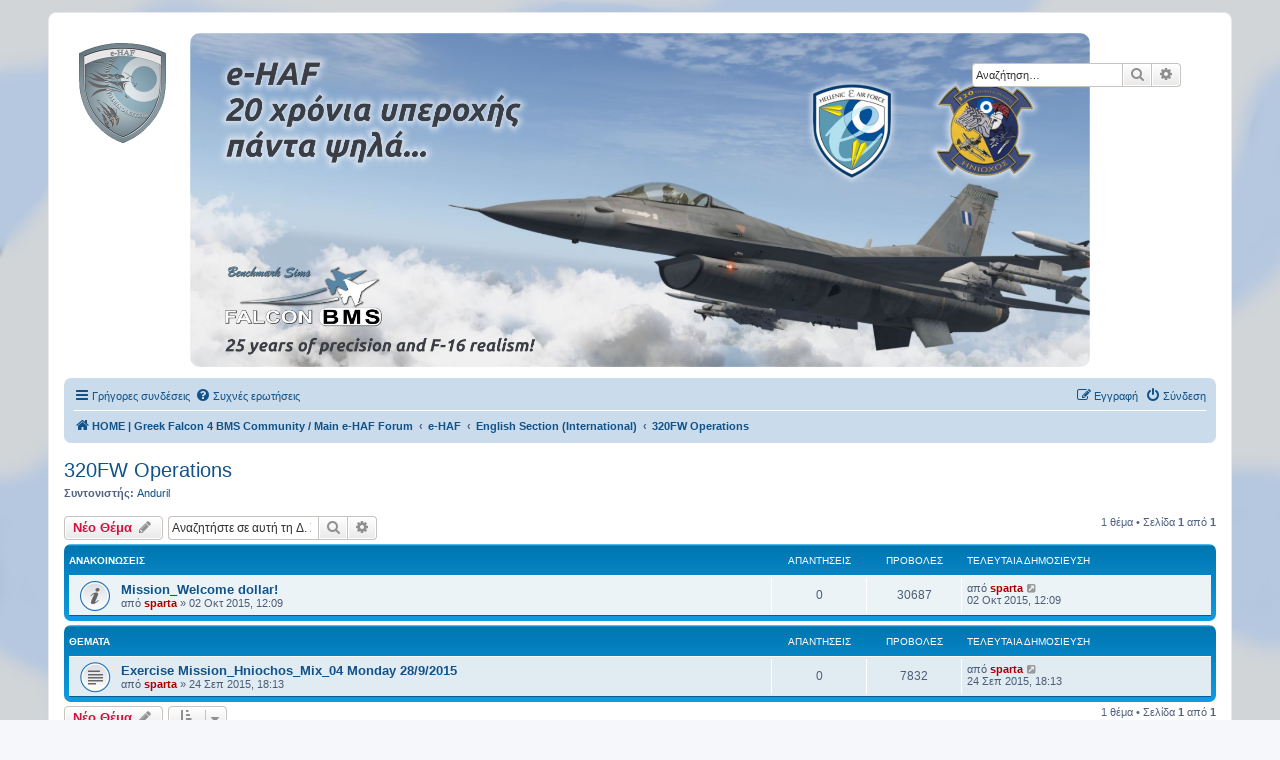

--- FILE ---
content_type: text/html; charset=UTF-8
request_url: https://www.e-haf.org/forum/viewforum.php?f=77&sid=02007fd5ecfa67fb160d97012d3637d3
body_size: 6455
content:
<!DOCTYPE html>
<html dir="ltr" lang="el">
<head>
<meta charset="utf-8" />
<meta http-equiv="X-UA-Compatible" content="IE=edge">
<meta name="viewport" content="width=device-width, initial-scale=1" />

<title>320FW Operations - (e)ικονική Ελληνική Πολεμική Αεροπορία ©</title>

	<link rel="alternate" type="application/atom+xml" title="Τροφοδοσία - (e)ικονική Ελληνική Πολεμική Αεροπορία ©" href="/forum/app.php/feed?sid=5c4b0f37023a7f22795944a85b84a776">			<link rel="alternate" type="application/atom+xml" title="Τροφοδοσία - Νέα Θέματα" href="/forum/app.php/feed/topics?sid=5c4b0f37023a7f22795944a85b84a776">		<link rel="alternate" type="application/atom+xml" title="Τροφοδοσία - Δ. Συζήτηση - 320FW Operations" href="/forum/app.php/feed/forum/77?sid=5c4b0f37023a7f22795944a85b84a776">		
	<link rel="canonical" href="https://www.e-haf.org/forum/viewforum.php?f=77">

<!--
	phpBB style name: prosilver
	Based on style:   prosilver (this is the default phpBB3 style)
	Original author:  Tom Beddard ( http://www.subBlue.com/ )
	Modified by:
-->

<link href="./assets/css/font-awesome.min.css?assets_version=10" rel="stylesheet">
<link href="./styles/prosilver/theme/stylesheet.css?assets_version=10" rel="stylesheet">
<link href="./styles/prosilver/theme/el/stylesheet.css?assets_version=10" rel="stylesheet">




<!--[if lte IE 9]>
	<link href="./styles/prosilver/theme/tweaks.css?assets_version=10" rel="stylesheet">
<![endif]-->


<link href="./ext/alex75/background/styles/prosilver/theme/background.css?assets_version=10" rel="stylesheet" media="screen">
<link href="./ext/hifikabin/headerbanner/styles/prosilver/theme/headerbanner.css?assets_version=10" rel="stylesheet" media="screen">
<link href="./ext/hifikabin/headerbanner/styles/prosilver/theme/headerbanner_background.css?assets_version=10" rel="stylesheet" media="screen">
<link href="./ext/hifikabin/headerbanner/styles/prosilver/theme/headerbanner_mobile.css?assets_version=10" rel="stylesheet" media="screen">
<link href="./ext/vse/abbc3/styles/all/theme/abbc3_common.min.css?assets_version=10" rel="stylesheet" media="screen">


											<style>
	.site_logo {
		background-image: url("././images/logo/vhaf2ehaf.png");		width: 174px;		height: 100px;		background-size: contain;
	}
</style>
<style type="text/css">
#wrap {
	max-width: 1152px; !important;
}

@media only screen and (max-width: 700px), only screen and (max-device-width: 700px) {
	#wrap {
		margin: auto;
		max-width: none !important;
	}
}

@media only screen and (max-width: 1220px), only screen and (max-device-width: 1220px) {
	#wrap {
		margin: auto;
	}
}

</style>
<!-- These cannot go into a CSS file -->

<style type="text/css">
.header-banner {
	border-radius: 10px;
	width:900px;
}

@media only screen and (max-width: 700px), only screen and (max-device-width: 700px) {
	.mobile-header-banner {
		width:700px !important;
	}
}
</style>

</head>
<body id="phpbb" class="nojs notouch section-viewforum ltr ">


<div id="wrap" class="wrap">
	<a id="top" class="top-anchor" accesskey="t"></a>
	<div id="page-header">
		<div class="headerbar" role="banner">
					<div class="inner">

			<div id="site-description" class="site-description">
		<a id="logo" class="logo" href="./index.php?sid=5c4b0f37023a7f22795944a85b84a776" title="HOME | Greek Falcon 4 BMS Community / Main e-HAF Forum">
					<span class="site_logo"></span>
				</a>
				<h1>(e)ικονική Ελληνική Πολεμική Αεροπορία ©</h1>
				<p>Unofficial Hellenic Air Force Portal / Greek Falcon 4 BMS Community / Main e-HAF Forum</p>
				<p class="skiplink"><a href="#start_here">Μετάβαση στο περιεχόμενο</a></p>
			</div>

									<div class="banner-header">
<div class="headerbanner-search-2">
	<div class="search-box rightside responsive-hide">
		<form action="./search.php?sid=5c4b0f37023a7f22795944a85b84a776" method="get" id="search">
	<fieldset>
		<input name="keywords" id="keyword" type="search" maxlength="128" title="Αναζήτηση για λέξεις-κλειδιά" class="inputbox search tiny" size="20" value="" placeholder="Αναζήτηση…" >
		<button class="button button-search" type="submit" title="Αναζήτηση">
		<i class="icon fa-search fa-fw" aria-hidden="true"></i><span class="sr-only">Αναζήτηση</span>
		</button>
		<a href="./search.php?sid=5c4b0f37023a7f22795944a85b84a776" class="button button-search-end" title="Ειδική αναζήτηση">
		<i class="icon fa-cog fa-fw" aria-hidden="true"></i><span class="sr-only">Ειδική αναζήτηση</span>
		</a>
	</fieldset>
</form>
	</div>
</div>
<a id="headerbanner_logo" class="logo" href="./index.php?sid=5c4b0f37023a7f22795944a85b84a776" title="HOME | Greek Falcon 4 BMS Community / Main e-HAF Forum"><span class="site_logo"></span></a>
<div id="hidden">
	<h1>(e)ικονική Ελληνική Πολεμική Αεροπορία ©</h1>
	<p>Unofficial Hellenic Air Force Portal / Greek Falcon 4 BMS Community / Main e-HAF Forum</p>
	<p class="skiplink"><a href="#start_here">Μετάβαση στο περιεχόμενο</a></p>
</div>
<div class="header-banner">
			<a href="./index.php?sid=5c4b0f37023a7f22795944a85b84a776" title="HOME | Greek Falcon 4 BMS Community / Main e-HAF Forum"><img class="header-banner" src="./images/20ybanner.jpg" alt="HOME | Greek Falcon 4 BMS Community / Main e-HAF Forum" ></a>
	</div>
<div class="mobile-header-banner">
			<a href="./index.php?sid=5c4b0f37023a7f22795944a85b84a776" title="HOME | Greek Falcon 4 BMS Community / Main e-HAF Forum"><img class="mobile-header-banner" src="" alt="HOME | Greek Falcon 4 BMS Community / Main e-HAF Forum" ></a>
	</div>
</div>

			</div>
					</div>
				<div class="navbar" role="navigation">
	<div class="inner">

	<ul id="nav-main" class="nav-main linklist" role="menubar">

		<li id="quick-links" class="quick-links dropdown-container responsive-menu" data-skip-responsive="true">
			<a href="#" class="dropdown-trigger">
				<i class="icon fa-bars fa-fw" aria-hidden="true"></i><span>Γρήγορες συνδέσεις</span>
			</a>
			<div class="dropdown">
				<div class="pointer"><div class="pointer-inner"></div></div>
				<ul class="dropdown-contents" role="menu">
					
											<li class="separator"></li>
																									<li>
								<a href="./search.php?search_id=unanswered&amp;sid=5c4b0f37023a7f22795944a85b84a776" role="menuitem">
									<i class="icon fa-file-o fa-fw icon-gray" aria-hidden="true"></i><span>Αναπάντητα θέματα</span>
								</a>
							</li>
							<li>
								<a href="./search.php?search_id=active_topics&amp;sid=5c4b0f37023a7f22795944a85b84a776" role="menuitem">
									<i class="icon fa-file-o fa-fw icon-blue" aria-hidden="true"></i><span>Ενεργά θέματα</span>
								</a>
							</li>
							<li class="separator"></li>
							<li>
								<a href="./search.php?sid=5c4b0f37023a7f22795944a85b84a776" role="menuitem">
									<i class="icon fa-search fa-fw" aria-hidden="true"></i><span>Αναζήτηση</span>
								</a>
							</li>
					
										<li class="separator"></li>

									</ul>
			</div>
		</li>

				<li data-skip-responsive="true">
			<a href="/forum/app.php/help/faq?sid=5c4b0f37023a7f22795944a85b84a776" rel="help" title="Συνήθεις ερωτήσεις" role="menuitem">
				<i class="icon fa-question-circle fa-fw" aria-hidden="true"></i><span>Συχνές ερωτήσεις</span>
			</a>
		</li>
						
			<li class="rightside"  data-skip-responsive="true">
			<a href="./ucp.php?mode=login&amp;redirect=viewforum.php%3Ff%3D77&amp;sid=5c4b0f37023a7f22795944a85b84a776" title="Σύνδεση" accesskey="x" role="menuitem">
				<i class="icon fa-power-off fa-fw" aria-hidden="true"></i><span>Σύνδεση</span>
			</a>
		</li>
					<li class="rightside" data-skip-responsive="true">
				<a href="./ucp.php?mode=register&amp;sid=5c4b0f37023a7f22795944a85b84a776" role="menuitem">
					<i class="icon fa-pencil-square-o  fa-fw" aria-hidden="true"></i><span>Εγγραφή</span>
				</a>
			</li>
						</ul>

	<ul id="nav-breadcrumbs" class="nav-breadcrumbs linklist navlinks" role="menubar">
				
		
		<li class="breadcrumbs" itemscope itemtype="https://schema.org/BreadcrumbList">

			
							<span class="crumb" itemtype="https://schema.org/ListItem" itemprop="itemListElement" itemscope><a itemprop="item" href="./index.php?sid=5c4b0f37023a7f22795944a85b84a776" accesskey="h" data-navbar-reference="index"><i class="icon fa-home fa-fw"></i><span itemprop="name">HOME | Greek Falcon 4 BMS Community / Main e-HAF Forum</span></a><meta itemprop="position" content="1" /></span>

											
								<span class="crumb" itemtype="https://schema.org/ListItem" itemprop="itemListElement" itemscope data-forum-id="78"><a itemprop="item" href="./viewforum.php?f=78&amp;sid=5c4b0f37023a7f22795944a85b84a776"><span itemprop="name">e-HAF</span></a><meta itemprop="position" content="2" /></span>
															
								<span class="crumb" itemtype="https://schema.org/ListItem" itemprop="itemListElement" itemscope data-forum-id="50"><a itemprop="item" href="./viewforum.php?f=50&amp;sid=5c4b0f37023a7f22795944a85b84a776"><span itemprop="name">English Section (International)</span></a><meta itemprop="position" content="3" /></span>
															
								<span class="crumb" itemtype="https://schema.org/ListItem" itemprop="itemListElement" itemscope data-forum-id="77"><a itemprop="item" href="./viewforum.php?f=77&amp;sid=5c4b0f37023a7f22795944a85b84a776"><span itemprop="name">320FW Operations</span></a><meta itemprop="position" content="4" /></span>
							
					</li>

		<li class="rightside responsive-search">
	<a href="./search.php?sid=5c4b0f37023a7f22795944a85b84a776" title="Δείτε τις επιλογές ειδικής αναζήτησης" role="menuitem">
	<i class="icon fa-search fa-fw" aria-hidden="true"></i><span class="sr-only">Αναζήτηση</span>
	</a>
</li>

			</ul>

	</div>
</div>
	</div>

	
	<a id="start_here" class="anchor"></a>
	<div id="page-body" class="page-body" role="main">
		
		<h2 class="forum-title"><a href="./viewforum.php?f=77&amp;sid=5c4b0f37023a7f22795944a85b84a776">320FW Operations</a></h2>
<div>
	<!-- NOTE: remove the style="display: none" when you want to have the forum description on the forum body -->
		<p><strong>Συντονιστής:</strong> <a href="./memberlist.php?mode=viewprofile&amp;u=321&amp;sid=5c4b0f37023a7f22795944a85b84a776" class="username">Anduril</a></p></div>



	<div class="action-bar bar-top">

				
		<a href="./posting.php?mode=post&amp;f=77&amp;sid=5c4b0f37023a7f22795944a85b84a776" class="button" title="Δημιουργία νέου θέματος">
							<span>Νέο Θέμα</span> <i class="icon fa-pencil fa-fw" aria-hidden="true"></i>
					</a>
				
			<div class="search-box" role="search">
			<form method="get" id="forum-search" action="./search.php?sid=5c4b0f37023a7f22795944a85b84a776">
			<fieldset>
				<input class="inputbox search tiny" type="search" name="keywords" id="search_keywords" size="20" placeholder="Αναζητήστε σε αυτή τη Δ. Συζήτηση…" />
				<button class="button button-search" type="submit" title="Αναζήτηση">
					<i class="icon fa-search fa-fw" aria-hidden="true"></i><span class="sr-only">Αναζήτηση</span>
				</button>
				<a href="./search.php?fid%5B%5D=77&amp;sid=5c4b0f37023a7f22795944a85b84a776" class="button button-search-end" title="Ειδική αναζήτηση">
					<i class="icon fa-cog fa-fw" aria-hidden="true"></i><span class="sr-only">Ειδική αναζήτηση</span>
				</a>
				<input type="hidden" name="fid[0]" value="77" />
<input type="hidden" name="sid" value="5c4b0f37023a7f22795944a85b84a776" />

			</fieldset>
			</form>
		</div>
	
	<div class="pagination">
				1 θέμα
					&bull; Σελίδα <strong>1</strong> από <strong>1</strong>
			</div>

	</div>




	
			<div class="forumbg announcement">
		<div class="inner">
		<ul class="topiclist">
			<li class="header">
				<dl class="row-item">
					<dt><div class="list-inner">Ανακοινώσεις</div></dt>
					<dd class="posts">Απαντήσεις</dd>
					<dd class="views">Προβολές</dd>
					<dd class="lastpost"><span>Τελευταία δημοσίευση</span></dd>
				</dl>
			</li>
		</ul>
		<ul class="topiclist topics">
	
				<li class="row bg1 announce">
						<dl class="row-item announce_read">
				<dt title="Δεν υπάρχουν μη αναγνωσμένες δημοσιεύσεις">
										<div class="list-inner">
																		<a href="./viewtopic.php?t=15532&amp;sid=5c4b0f37023a7f22795944a85b84a776" class="topictitle">Mission_Welcome dollar!</a>																								<br />
						
												<div class="responsive-show" style="display: none;">
							Τελευταία δημοσίευση από <a href="./memberlist.php?mode=viewprofile&amp;u=1574&amp;sid=5c4b0f37023a7f22795944a85b84a776" style="color: #AA0000;" class="username-coloured">sparta</a> &laquo; <a href="./viewtopic.php?p=169662&amp;sid=5c4b0f37023a7f22795944a85b84a776#p169662" title="Μετάβαση στην τελευταία δημοσίευση"><time datetime="2015-10-02T10:09:40+00:00">02 Οκτ 2015, 12:09</time></a>
													</div>
													
						<div class="topic-poster responsive-hide left-box">
																												από <a href="./memberlist.php?mode=viewprofile&amp;u=1574&amp;sid=5c4b0f37023a7f22795944a85b84a776" style="color: #AA0000;" class="username-coloured">sparta</a> &raquo; <time datetime="2015-10-02T10:09:40+00:00">02 Οκτ 2015, 12:09</time>
																				</div>

						
											</div>
				</dt>
				<dd class="posts">0 <dfn>Απαντήσεις</dfn></dd>
				<dd class="views">30687 <dfn>Προβολές</dfn></dd>
				<dd class="lastpost">
					<span><dfn>Τελευταία δημοσίευση </dfn>από <a href="./memberlist.php?mode=viewprofile&amp;u=1574&amp;sid=5c4b0f37023a7f22795944a85b84a776" style="color: #AA0000;" class="username-coloured">sparta</a>													<a href="./viewtopic.php?p=169662&amp;sid=5c4b0f37023a7f22795944a85b84a776#p169662" title="Μετάβαση στην τελευταία δημοσίευση">
								<i class="icon fa-external-link-square fa-fw icon-lightgray icon-md" aria-hidden="true"></i><span class="sr-only"></span>
							</a>
												<br /><time datetime="2015-10-02T10:09:40+00:00">02 Οκτ 2015, 12:09</time>
					</span>
				</dd>
			</dl>
					</li>
		
	

			</ul>
		</div>
	</div>
	
			<div class="forumbg">
		<div class="inner">
		<ul class="topiclist">
			<li class="header">
				<dl class="row-item">
					<dt><div class="list-inner">Θέματα</div></dt>
					<dd class="posts">Απαντήσεις</dd>
					<dd class="views">Προβολές</dd>
					<dd class="lastpost"><span>Τελευταία δημοσίευση</span></dd>
				</dl>
			</li>
		</ul>
		<ul class="topiclist topics">
	
				<li class="row bg2">
						<dl class="row-item topic_read">
				<dt title="Δεν υπάρχουν μη αναγνωσμένες δημοσιεύσεις">
										<div class="list-inner">
																		<a href="./viewtopic.php?t=15531&amp;sid=5c4b0f37023a7f22795944a85b84a776" class="topictitle">Exercise Mission_Hniochos_Mix_04 Monday 28/9/2015</a>																								<br />
						
												<div class="responsive-show" style="display: none;">
							Τελευταία δημοσίευση από <a href="./memberlist.php?mode=viewprofile&amp;u=1574&amp;sid=5c4b0f37023a7f22795944a85b84a776" style="color: #AA0000;" class="username-coloured">sparta</a> &laquo; <a href="./viewtopic.php?p=169653&amp;sid=5c4b0f37023a7f22795944a85b84a776#p169653" title="Μετάβαση στην τελευταία δημοσίευση"><time datetime="2015-09-24T16:13:13+00:00">24 Σεπ 2015, 18:13</time></a>
													</div>
													
						<div class="topic-poster responsive-hide left-box">
																												από <a href="./memberlist.php?mode=viewprofile&amp;u=1574&amp;sid=5c4b0f37023a7f22795944a85b84a776" style="color: #AA0000;" class="username-coloured">sparta</a> &raquo; <time datetime="2015-09-24T16:13:13+00:00">24 Σεπ 2015, 18:13</time>
																				</div>

						
											</div>
				</dt>
				<dd class="posts">0 <dfn>Απαντήσεις</dfn></dd>
				<dd class="views">7832 <dfn>Προβολές</dfn></dd>
				<dd class="lastpost">
					<span><dfn>Τελευταία δημοσίευση </dfn>από <a href="./memberlist.php?mode=viewprofile&amp;u=1574&amp;sid=5c4b0f37023a7f22795944a85b84a776" style="color: #AA0000;" class="username-coloured">sparta</a>													<a href="./viewtopic.php?p=169653&amp;sid=5c4b0f37023a7f22795944a85b84a776#p169653" title="Μετάβαση στην τελευταία δημοσίευση">
								<i class="icon fa-external-link-square fa-fw icon-lightgray icon-md" aria-hidden="true"></i><span class="sr-only"></span>
							</a>
												<br /><time datetime="2015-09-24T16:13:13+00:00">24 Σεπ 2015, 18:13</time>
					</span>
				</dd>
			</dl>
					</li>
		
				</ul>
		</div>
	</div>
	

	<div class="action-bar bar-bottom">
					
			<a href="./posting.php?mode=post&amp;f=77&amp;sid=5c4b0f37023a7f22795944a85b84a776" class="button" title="Δημιουργία νέου θέματος">
							<span>Νέο Θέμα</span> <i class="icon fa-pencil fa-fw" aria-hidden="true"></i>
						</a>

					
					<form method="post" action="./viewforum.php?f=77&amp;sid=5c4b0f37023a7f22795944a85b84a776">
			<div class="dropdown-container dropdown-container-left dropdown-button-control sort-tools">
	<span title="Επιλογές εμφάνισης και ταξινόμησης" class="button button-secondary dropdown-trigger dropdown-select">
		<i class="icon fa-sort-amount-asc fa-fw" aria-hidden="true"></i>
		<span class="caret"><i class="icon fa-sort-down fa-fw" aria-hidden="true"></i></span>
	</span>
	<div class="dropdown hidden">
		<div class="pointer"><div class="pointer-inner"></div></div>
		<div class="dropdown-contents">
			<fieldset class="display-options">
							<label>Εμφάνιση: <select name="st" id="st"><option value="0" selected="selected">Όλα τα θέματα</option><option value="1">1 ημέρα</option><option value="7">7 ημέρες</option><option value="14">2 εβδομάδες</option><option value="30">1 μήνα</option><option value="90">3 μήνες</option><option value="180">6 μήνες</option><option value="365">1 χρόνο</option></select></label>
								<label>Ταξινόμηση κατά: <select name="sk" id="sk"><option value="a">Συγγραφέας</option><option value="t" selected="selected">Ώρα δημοσίευσης</option><option value="r">Απαντήσεις</option><option value="s">Θέμα</option><option value="v">Προβολές</option></select></label>
				<label>Κατεύθυνση: <select name="sd" id="sd"><option value="a">Αύξουσα</option><option value="d" selected="selected">Φθίνουσα </option></select></label>
								<hr class="dashed" />
				<input type="submit" class="button2" name="sort" value="Μετάβαση" />
						</fieldset>
		</div>
	</div>
</div>
			</form>
		
		<div class="pagination">
						1 θέμα
							 &bull; Σελίδα <strong>1</strong> από <strong>1</strong>
					</div>
	</div>


<div class="action-bar actions-jump">
		<p class="jumpbox-return">
		<a href="./index.php?sid=5c4b0f37023a7f22795944a85b84a776" class="left-box arrow-left" accesskey="r">
			<i class="icon fa-angle-left fa-fw icon-black" aria-hidden="true"></i><span>Επιστροφή στο ευρετήριο</span>
		</a>
	</p>
	
		<div class="jumpbox dropdown-container dropdown-container-right dropdown-up dropdown-left dropdown-button-control" id="jumpbox">
			<span title="Μετάβαση σε" class="button button-secondary dropdown-trigger dropdown-select">
				<span>Μετάβαση σε</span>
				<span class="caret"><i class="icon fa-sort-down fa-fw" aria-hidden="true"></i></span>
			</span>
		<div class="dropdown">
			<div class="pointer"><div class="pointer-inner"></div></div>
			<ul class="dropdown-contents">
																				<li><a href="./viewforum.php?f=78&amp;sid=5c4b0f37023a7f22795944a85b84a776" class="jumpbox-cat-link"> <span> e-HAF</span></a></li>
																<li><a href="./viewforum.php?f=1&amp;sid=5c4b0f37023a7f22795944a85b84a776" class="jumpbox-sub-link"><span class="spacer"></span> <span>&#8627; &nbsp; Κεντρική Πύλη</span></a></li>
																<li><a href="./viewforum.php?f=50&amp;sid=5c4b0f37023a7f22795944a85b84a776" class="jumpbox-sub-link"><span class="spacer"></span> <span>&#8627; &nbsp; English Section (International)</span></a></li>
																<li><a href="./viewforum.php?f=77&amp;sid=5c4b0f37023a7f22795944a85b84a776" class="jumpbox-sub-link"><span class="spacer"></span><span class="spacer"></span> <span>&#8627; &nbsp; 320FW Operations</span></a></li>
																<li><a href="./viewforum.php?f=23&amp;sid=5c4b0f37023a7f22795944a85b84a776" class="jumpbox-sub-link"><span class="spacer"></span> <span>&#8627; &nbsp; Καλωσορίσματα - Ευχές</span></a></li>
																<li><a href="./viewforum.php?f=46&amp;sid=5c4b0f37023a7f22795944a85b84a776" class="jumpbox-sub-link"><span class="spacer"></span> <span>&#8627; &nbsp; Group Events</span></a></li>
																<li><a href="./viewforum.php?f=79&amp;sid=5c4b0f37023a7f22795944a85b84a776" class="jumpbox-cat-link"> <span> Πληροφορίες</span></a></li>
																<li><a href="./viewforum.php?f=65&amp;sid=5c4b0f37023a7f22795944a85b84a776" class="jumpbox-sub-link"><span class="spacer"></span> <span>&#8627; &nbsp; (e)Μοίρες e-HAF</span></a></li>
																<li><a href="./viewforum.php?f=75&amp;sid=5c4b0f37023a7f22795944a85b84a776" class="jumpbox-sub-link"><span class="spacer"></span> <span>&#8627; &nbsp; 320ΠΜ/320FW</span></a></li>
																<li><a href="./viewforum.php?f=74&amp;sid=5c4b0f37023a7f22795944a85b84a776" class="jumpbox-sub-link"><span class="spacer"></span><span class="spacer"></span> <span>&#8627; &nbsp; ΑΙΤΗΣΕΙΣ</span></a></li>
																<li><a href="./viewforum.php?f=76&amp;sid=5c4b0f37023a7f22795944a85b84a776" class="jumpbox-sub-link"><span class="spacer"></span><span class="spacer"></span> <span>&#8627; &nbsp; Απόρριψη αιτήσεων</span></a></li>
																<li><a href="./viewforum.php?f=30&amp;sid=5c4b0f37023a7f22795944a85b84a776" class="jumpbox-sub-link"><span class="spacer"></span> <span>&#8627; &nbsp; Εθελοντισμός</span></a></li>
																<li><a href="./viewforum.php?f=13&amp;sid=5c4b0f37023a7f22795944a85b84a776" class="jumpbox-sub-link"><span class="spacer"></span> <span>&#8627; &nbsp; Σχόλια &amp; Προτάσεις</span></a></li>
																<li><a href="./viewforum.php?f=80&amp;sid=5c4b0f37023a7f22795944a85b84a776" class="jumpbox-cat-link"> <span> Διοικητήριο</span></a></li>
																<li><a href="./viewforum.php?f=21&amp;sid=5c4b0f37023a7f22795944a85b84a776" class="jumpbox-sub-link"><span class="spacer"></span> <span>&#8627; &nbsp; Ενημερώσεις &amp; Αναφορές Προβλημάτων Domain</span></a></li>
																<li><a href="./viewforum.php?f=28&amp;sid=5c4b0f37023a7f22795944a85b84a776" class="jumpbox-sub-link"><span class="spacer"></span> <span>&#8627; &nbsp; Προαγωγές &amp; Μετάλλια</span></a></li>
																<li><a href="./viewforum.php?f=81&amp;sid=5c4b0f37023a7f22795944a85b84a776" class="jumpbox-cat-link"> <span> Falcon 4.0</span></a></li>
																<li><a href="./viewforum.php?f=9&amp;sid=5c4b0f37023a7f22795944a85b84a776" class="jumpbox-sub-link"><span class="spacer"></span> <span>&#8627; &nbsp; Γενικά Θέματα</span></a></li>
																<li><a href="./viewforum.php?f=11&amp;sid=5c4b0f37023a7f22795944a85b84a776" class="jumpbox-sub-link"><span class="spacer"></span> <span>&#8627; &nbsp; Falcon 4.0 Theaters</span></a></li>
																<li><a href="./viewforum.php?f=38&amp;sid=5c4b0f37023a7f22795944a85b84a776" class="jumpbox-sub-link"><span class="spacer"></span> <span>&#8627; &nbsp; Πακέτα Αναβάθμισης Falcon 4.0</span></a></li>
																<li><a href="./viewforum.php?f=45&amp;sid=5c4b0f37023a7f22795944a85b84a776" class="jumpbox-sub-link"><span class="spacer"></span> <span>&#8627; &nbsp; Beta Testings</span></a></li>
																<li><a href="./viewforum.php?f=82&amp;sid=5c4b0f37023a7f22795944a85b84a776" class="jumpbox-cat-link"> <span> Αλλοι Εξομοιωτές</span></a></li>
																<li><a href="./viewforum.php?f=72&amp;sid=5c4b0f37023a7f22795944a85b84a776" class="jumpbox-sub-link"><span class="spacer"></span> <span>&#8627; &nbsp; MSFS</span></a></li>
																<li><a href="./viewforum.php?f=64&amp;sid=5c4b0f37023a7f22795944a85b84a776" class="jumpbox-sub-link"><span class="spacer"></span> <span>&#8627; &nbsp; Lock-On</span></a></li>
																<li><a href="./viewforum.php?f=4&amp;sid=5c4b0f37023a7f22795944a85b84a776" class="jumpbox-sub-link"><span class="spacer"></span> <span>&#8627; &nbsp; Other Flight Simulators</span></a></li>
																<li><a href="./viewforum.php?f=84&amp;sid=5c4b0f37023a7f22795944a85b84a776" class="jumpbox-cat-link"> <span> Γενικά Θέματα</span></a></li>
																<li><a href="./viewforum.php?f=71&amp;sid=5c4b0f37023a7f22795944a85b84a776" class="jumpbox-sub-link"><span class="spacer"></span> <span>&#8627; &nbsp; Εφημερίδα &quot;Engage&quot;</span></a></li>
																<li><a href="./viewforum.php?f=12&amp;sid=5c4b0f37023a7f22795944a85b84a776" class="jumpbox-sub-link"><span class="spacer"></span> <span>&#8627; &nbsp; Γενικά</span></a></li>
																<li><a href="./viewforum.php?f=66&amp;sid=5c4b0f37023a7f22795944a85b84a776" class="jumpbox-sub-link"><span class="spacer"></span> <span>&#8627; &nbsp; Σαν Σήμερα ...</span></a></li>
																<li><a href="./viewforum.php?f=25&amp;sid=5c4b0f37023a7f22795944a85b84a776" class="jumpbox-sub-link"><span class="spacer"></span> <span>&#8627; &nbsp; Modelling</span></a></li>
																<li><a href="./viewforum.php?f=42&amp;sid=5c4b0f37023a7f22795944a85b84a776" class="jumpbox-sub-link"><span class="spacer"></span> <span>&#8627; &nbsp; Αερολέσχες</span></a></li>
																<li><a href="./viewforum.php?f=19&amp;sid=5c4b0f37023a7f22795944a85b84a776" class="jumpbox-sub-link"><span class="spacer"></span> <span>&#8627; &nbsp; Αγγελίες</span></a></li>
																<li><a href="./viewforum.php?f=85&amp;sid=5c4b0f37023a7f22795944a85b84a776" class="jumpbox-cat-link"> <span> Συντήρηση Βάσης</span></a></li>
																<li><a href="./viewforum.php?f=67&amp;sid=5c4b0f37023a7f22795944a85b84a776" class="jumpbox-sub-link"><span class="spacer"></span> <span>&#8627; &nbsp; Home Cockpits</span></a></li>
																<li><a href="./viewforum.php?f=86&amp;sid=5c4b0f37023a7f22795944a85b84a776" class="jumpbox-cat-link"> <span> Ένοπλες Δυνάμεις &amp; Σώματα Ασφαλείας</span></a></li>
																<li><a href="./viewforum.php?f=6&amp;sid=5c4b0f37023a7f22795944a85b84a776" class="jumpbox-sub-link"><span class="spacer"></span> <span>&#8627; &nbsp; Διάφορα</span></a></li>
																<li><a href="./viewforum.php?f=87&amp;sid=5c4b0f37023a7f22795944a85b84a776" class="jumpbox-cat-link"> <span> Το Άρθρο Του Μήνα</span></a></li>
																<li><a href="./viewforum.php?f=31&amp;sid=5c4b0f37023a7f22795944a85b84a776" class="jumpbox-sub-link"><span class="spacer"></span> <span>&#8627; &nbsp; Άρθρα Μελών</span></a></li>
											</ul>
		</div>
	</div>

	</div>



	<div class="stat-block permissions">
		<h3>Προσβάσεις σε αυτή τη Δ. Συζήτηση</h3>
		<p><strong>Δεν μπορείτε</strong> να δημοσιεύετε νέα θέματα σε αυτή τη Δ. Συζήτηση<br /><strong>Δεν μπορείτε</strong> να απαντάτε σε θέματα σε αυτή τη Δ. Συζήτηση<br /><strong>Δεν μπορείτε</strong> να επεξεργάζεστε τις δημοσιεύσεις σας σε αυτή τη Δ. Συζήτηση<br /><strong>Δεν μπορείτε</strong> να διαγράφετε τις δημοσιεύσεις σας σε αυτή τη Δ. Συζήτηση<br /></p>
	</div>

			</div>


<div id="page-footer" class="page-footer" role="contentinfo">
	<div class="navbar" role="navigation">
	<div class="inner">

	<ul id="nav-footer" class="nav-footer linklist" role="menubar">
		<li class="breadcrumbs">
									<span class="crumb"><a href="./index.php?sid=5c4b0f37023a7f22795944a85b84a776" data-navbar-reference="index"><i class="icon fa-home fa-fw" aria-hidden="true"></i><span>HOME | Greek Falcon 4 BMS Community / Main e-HAF Forum</span></a></span>					</li>
		
				<li class="rightside">Όλοι οι χρόνοι είναι <span title="GMT+2">UTC+02:00</span></li>
							<li class="rightside">
				<a href="./ucp.php?mode=delete_cookies&amp;sid=5c4b0f37023a7f22795944a85b84a776" data-ajax="true" data-refresh="true" role="menuitem">
					<i class="icon fa-trash fa-fw" aria-hidden="true"></i><span>Διαγραφή cookies</span>
				</a>
			</li>
														</ul>

	</div>
</div>

	<div class="copyright">
				<p class="footer-row">
			<span class="footer-copyright">Δημιουργήθηκε από <a href="https://www.phpbb.com/">phpBB</a>&reg; Forum Software &copy; phpBB Limited</span>
		</p>
				<p class="footer-row">
			<span class="footer-copyright"><br>Ελληνική μετάφραση από το <a href="http://phpbbgr.com/">phpbbgr.com</a></span>
		</p>
						<p class="footer-row" role="menu">
			<a class="footer-link" href="./ucp.php?mode=privacy&amp;sid=5c4b0f37023a7f22795944a85b84a776" title="Απόρρητο" role="menuitem">
				<span class="footer-link-text">Απόρρητο</span>
			</a>
			|
			<a class="footer-link" href="./ucp.php?mode=terms&amp;sid=5c4b0f37023a7f22795944a85b84a776" title="Όροι" role="menuitem">
				<span class="footer-link-text">Όροι</span>
			</a>
		</p>
					</div>

	<div id="darkenwrapper" class="darkenwrapper" data-ajax-error-title="Σφάλμα AJAX" data-ajax-error-text="Κάτι πήγε στραβά κατά την επεξεργασία του αιτήματός σας." data-ajax-error-text-abort="Το αίτημα ακυρώθηκε από μέλος." data-ajax-error-text-timeout="Εξαντλήθηκε το χρονικό όριο του αιτήματός σας. Παρακαλώ προσπαθήστε εκ νέου." data-ajax-error-text-parsererror="Κάτι πήγε στραβά με το αίτημα και ο διακομιστής επέστρεψε μια άκυρη απάντηση.">
		<div id="darken" class="darken">&nbsp;</div>
	</div>

	<div id="phpbb_alert" class="phpbb_alert" data-l-err="Λάθος" data-l-timeout-processing-req="Λήξη χρόνου αιτήματος.">
		<a href="#" class="alert_close">
			<i class="icon fa-times-circle fa-fw" aria-hidden="true"></i>
		</a>
		<h3 class="alert_title">&nbsp;</h3><p class="alert_text"></p>
	</div>
	<div id="phpbb_confirm" class="phpbb_alert">
		<a href="#" class="alert_close">
			<i class="icon fa-times-circle fa-fw" aria-hidden="true"></i>
		</a>
		<div class="alert_text"></div>
	</div>
</div>

</div>

<div>
	<a id="bottom" class="anchor" accesskey="z"></a>
	</div>

<script src="./assets/javascript/jquery-3.6.0.min.js?assets_version=10"></script>
<script src="./assets/javascript/core.js?assets_version=10"></script>



<script src="./styles/prosilver/template/forum_fn.js?assets_version=10"></script>
<script src="./styles/prosilver/template/ajax.js?assets_version=10"></script>
<script src="./ext/vse/abbc3/styles/all/template/js/abbc3.min.js?assets_version=10"></script>



</body>
</html>
